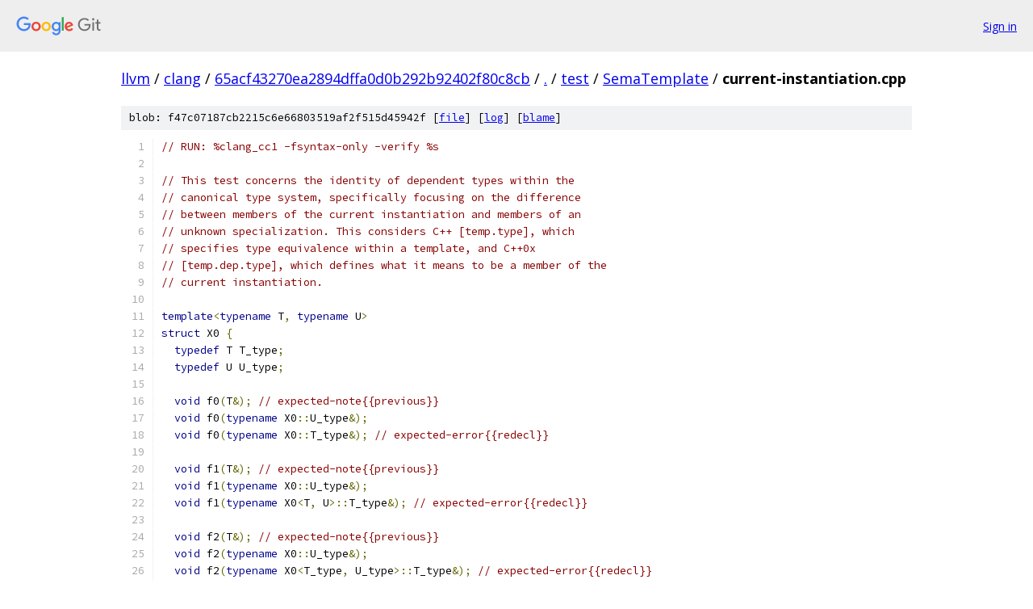

--- FILE ---
content_type: text/html; charset=utf-8
request_url: https://llvm.googlesource.com/clang/+/65acf43270ea2894dffa0d0b292b92402f80c8cb/test/SemaTemplate/current-instantiation.cpp
body_size: 5077
content:
<!DOCTYPE html><html lang="en"><head><meta charset="utf-8"><meta name="viewport" content="width=device-width, initial-scale=1"><title>test/SemaTemplate/current-instantiation.cpp - clang - Git at Google</title><link rel="stylesheet" type="text/css" href="/+static/base.css"><link rel="stylesheet" type="text/css" href="/+static/prettify/prettify.css"><!-- default customHeadTagPart --></head><body class="Site"><header class="Site-header"><div class="Header"><a class="Header-image" href="/"><img src="//www.gstatic.com/images/branding/lockups/2x/lockup_git_color_108x24dp.png" width="108" height="24" alt="Google Git"></a><div class="Header-menu"> <a class="Header-menuItem" href="https://accounts.google.com/AccountChooser?faa=1&amp;continue=https://llvm.googlesource.com/login/clang/%2B/65acf43270ea2894dffa0d0b292b92402f80c8cb/test/SemaTemplate/current-instantiation.cpp">Sign in</a> </div></div></header><div class="Site-content"><div class="Container "><div class="Breadcrumbs"><a class="Breadcrumbs-crumb" href="/?format=HTML">llvm</a> / <a class="Breadcrumbs-crumb" href="/clang/">clang</a> / <a class="Breadcrumbs-crumb" href="/clang/+/65acf43270ea2894dffa0d0b292b92402f80c8cb">65acf43270ea2894dffa0d0b292b92402f80c8cb</a> / <a class="Breadcrumbs-crumb" href="/clang/+/65acf43270ea2894dffa0d0b292b92402f80c8cb/">.</a> / <a class="Breadcrumbs-crumb" href="/clang/+/65acf43270ea2894dffa0d0b292b92402f80c8cb/test">test</a> / <a class="Breadcrumbs-crumb" href="/clang/+/65acf43270ea2894dffa0d0b292b92402f80c8cb/test/SemaTemplate">SemaTemplate</a> / <span class="Breadcrumbs-crumb">current-instantiation.cpp</span></div><div class="u-sha1 u-monospace BlobSha1">blob: f47c07187cb2215c6e66803519af2f515d45942f [<a href="/clang/+/65acf43270ea2894dffa0d0b292b92402f80c8cb/test/SemaTemplate/current-instantiation.cpp">file</a>] [<a href="/clang/+log/65acf43270ea2894dffa0d0b292b92402f80c8cb/test/SemaTemplate/current-instantiation.cpp">log</a>] [<a href="/clang/+blame/65acf43270ea2894dffa0d0b292b92402f80c8cb/test/SemaTemplate/current-instantiation.cpp">blame</a>]</div><table class="FileContents"><tr class="u-pre u-monospace FileContents-line"><td class="u-lineNum u-noSelect FileContents-lineNum" data-line-number="1"></td><td class="FileContents-lineContents" id="1"><span class="com">// RUN: %clang_cc1 -fsyntax-only -verify %s</span></td></tr><tr class="u-pre u-monospace FileContents-line"><td class="u-lineNum u-noSelect FileContents-lineNum" data-line-number="2"></td><td class="FileContents-lineContents" id="2"></td></tr><tr class="u-pre u-monospace FileContents-line"><td class="u-lineNum u-noSelect FileContents-lineNum" data-line-number="3"></td><td class="FileContents-lineContents" id="3"><span class="com">// This test concerns the identity of dependent types within the</span></td></tr><tr class="u-pre u-monospace FileContents-line"><td class="u-lineNum u-noSelect FileContents-lineNum" data-line-number="4"></td><td class="FileContents-lineContents" id="4"><span class="com">// canonical type system, specifically focusing on the difference</span></td></tr><tr class="u-pre u-monospace FileContents-line"><td class="u-lineNum u-noSelect FileContents-lineNum" data-line-number="5"></td><td class="FileContents-lineContents" id="5"><span class="com">// between members of the current instantiation and members of an</span></td></tr><tr class="u-pre u-monospace FileContents-line"><td class="u-lineNum u-noSelect FileContents-lineNum" data-line-number="6"></td><td class="FileContents-lineContents" id="6"><span class="com">// unknown specialization. This considers C++ [temp.type], which</span></td></tr><tr class="u-pre u-monospace FileContents-line"><td class="u-lineNum u-noSelect FileContents-lineNum" data-line-number="7"></td><td class="FileContents-lineContents" id="7"><span class="com">// specifies type equivalence within a template, and C++0x</span></td></tr><tr class="u-pre u-monospace FileContents-line"><td class="u-lineNum u-noSelect FileContents-lineNum" data-line-number="8"></td><td class="FileContents-lineContents" id="8"><span class="com">// [temp.dep.type], which defines what it means to be a member of the</span></td></tr><tr class="u-pre u-monospace FileContents-line"><td class="u-lineNum u-noSelect FileContents-lineNum" data-line-number="9"></td><td class="FileContents-lineContents" id="9"><span class="com">// current instantiation.</span></td></tr><tr class="u-pre u-monospace FileContents-line"><td class="u-lineNum u-noSelect FileContents-lineNum" data-line-number="10"></td><td class="FileContents-lineContents" id="10"></td></tr><tr class="u-pre u-monospace FileContents-line"><td class="u-lineNum u-noSelect FileContents-lineNum" data-line-number="11"></td><td class="FileContents-lineContents" id="11"><span class="kwd">template</span><span class="pun">&lt;</span><span class="kwd">typename</span><span class="pln"> T</span><span class="pun">,</span><span class="pln"> </span><span class="kwd">typename</span><span class="pln"> U</span><span class="pun">&gt;</span></td></tr><tr class="u-pre u-monospace FileContents-line"><td class="u-lineNum u-noSelect FileContents-lineNum" data-line-number="12"></td><td class="FileContents-lineContents" id="12"><span class="kwd">struct</span><span class="pln"> X0 </span><span class="pun">{</span></td></tr><tr class="u-pre u-monospace FileContents-line"><td class="u-lineNum u-noSelect FileContents-lineNum" data-line-number="13"></td><td class="FileContents-lineContents" id="13"><span class="pln">  </span><span class="kwd">typedef</span><span class="pln"> T T_type</span><span class="pun">;</span></td></tr><tr class="u-pre u-monospace FileContents-line"><td class="u-lineNum u-noSelect FileContents-lineNum" data-line-number="14"></td><td class="FileContents-lineContents" id="14"><span class="pln">  </span><span class="kwd">typedef</span><span class="pln"> U U_type</span><span class="pun">;</span></td></tr><tr class="u-pre u-monospace FileContents-line"><td class="u-lineNum u-noSelect FileContents-lineNum" data-line-number="15"></td><td class="FileContents-lineContents" id="15"></td></tr><tr class="u-pre u-monospace FileContents-line"><td class="u-lineNum u-noSelect FileContents-lineNum" data-line-number="16"></td><td class="FileContents-lineContents" id="16"><span class="pln">  </span><span class="kwd">void</span><span class="pln"> f0</span><span class="pun">(</span><span class="pln">T</span><span class="pun">&amp;);</span><span class="pln"> </span><span class="com">// expected-note{{previous}}</span></td></tr><tr class="u-pre u-monospace FileContents-line"><td class="u-lineNum u-noSelect FileContents-lineNum" data-line-number="17"></td><td class="FileContents-lineContents" id="17"><span class="pln">  </span><span class="kwd">void</span><span class="pln"> f0</span><span class="pun">(</span><span class="kwd">typename</span><span class="pln"> X0</span><span class="pun">::</span><span class="pln">U_type</span><span class="pun">&amp;);</span></td></tr><tr class="u-pre u-monospace FileContents-line"><td class="u-lineNum u-noSelect FileContents-lineNum" data-line-number="18"></td><td class="FileContents-lineContents" id="18"><span class="pln">  </span><span class="kwd">void</span><span class="pln"> f0</span><span class="pun">(</span><span class="kwd">typename</span><span class="pln"> X0</span><span class="pun">::</span><span class="pln">T_type</span><span class="pun">&amp;);</span><span class="pln"> </span><span class="com">// expected-error{{redecl}}</span></td></tr><tr class="u-pre u-monospace FileContents-line"><td class="u-lineNum u-noSelect FileContents-lineNum" data-line-number="19"></td><td class="FileContents-lineContents" id="19"></td></tr><tr class="u-pre u-monospace FileContents-line"><td class="u-lineNum u-noSelect FileContents-lineNum" data-line-number="20"></td><td class="FileContents-lineContents" id="20"><span class="pln">  </span><span class="kwd">void</span><span class="pln"> f1</span><span class="pun">(</span><span class="pln">T</span><span class="pun">&amp;);</span><span class="pln"> </span><span class="com">// expected-note{{previous}}</span></td></tr><tr class="u-pre u-monospace FileContents-line"><td class="u-lineNum u-noSelect FileContents-lineNum" data-line-number="21"></td><td class="FileContents-lineContents" id="21"><span class="pln">  </span><span class="kwd">void</span><span class="pln"> f1</span><span class="pun">(</span><span class="kwd">typename</span><span class="pln"> X0</span><span class="pun">::</span><span class="pln">U_type</span><span class="pun">&amp;);</span></td></tr><tr class="u-pre u-monospace FileContents-line"><td class="u-lineNum u-noSelect FileContents-lineNum" data-line-number="22"></td><td class="FileContents-lineContents" id="22"><span class="pln">  </span><span class="kwd">void</span><span class="pln"> f1</span><span class="pun">(</span><span class="kwd">typename</span><span class="pln"> X0</span><span class="pun">&lt;</span><span class="pln">T</span><span class="pun">,</span><span class="pln"> U</span><span class="pun">&gt;::</span><span class="pln">T_type</span><span class="pun">&amp;);</span><span class="pln"> </span><span class="com">// expected-error{{redecl}}</span></td></tr><tr class="u-pre u-monospace FileContents-line"><td class="u-lineNum u-noSelect FileContents-lineNum" data-line-number="23"></td><td class="FileContents-lineContents" id="23"></td></tr><tr class="u-pre u-monospace FileContents-line"><td class="u-lineNum u-noSelect FileContents-lineNum" data-line-number="24"></td><td class="FileContents-lineContents" id="24"><span class="pln">  </span><span class="kwd">void</span><span class="pln"> f2</span><span class="pun">(</span><span class="pln">T</span><span class="pun">&amp;);</span><span class="pln"> </span><span class="com">// expected-note{{previous}}</span></td></tr><tr class="u-pre u-monospace FileContents-line"><td class="u-lineNum u-noSelect FileContents-lineNum" data-line-number="25"></td><td class="FileContents-lineContents" id="25"><span class="pln">  </span><span class="kwd">void</span><span class="pln"> f2</span><span class="pun">(</span><span class="kwd">typename</span><span class="pln"> X0</span><span class="pun">::</span><span class="pln">U_type</span><span class="pun">&amp;);</span></td></tr><tr class="u-pre u-monospace FileContents-line"><td class="u-lineNum u-noSelect FileContents-lineNum" data-line-number="26"></td><td class="FileContents-lineContents" id="26"><span class="pln">  </span><span class="kwd">void</span><span class="pln"> f2</span><span class="pun">(</span><span class="kwd">typename</span><span class="pln"> X0</span><span class="pun">&lt;</span><span class="pln">T_type</span><span class="pun">,</span><span class="pln"> U_type</span><span class="pun">&gt;::</span><span class="pln">T_type</span><span class="pun">&amp;);</span><span class="pln"> </span><span class="com">// expected-error{{redecl}}</span></td></tr><tr class="u-pre u-monospace FileContents-line"><td class="u-lineNum u-noSelect FileContents-lineNum" data-line-number="27"></td><td class="FileContents-lineContents" id="27"></td></tr><tr class="u-pre u-monospace FileContents-line"><td class="u-lineNum u-noSelect FileContents-lineNum" data-line-number="28"></td><td class="FileContents-lineContents" id="28"><span class="pln">  </span><span class="kwd">void</span><span class="pln"> f3</span><span class="pun">(</span><span class="pln">T</span><span class="pun">&amp;);</span><span class="pln"> </span><span class="com">// expected-note{{previous}}</span></td></tr><tr class="u-pre u-monospace FileContents-line"><td class="u-lineNum u-noSelect FileContents-lineNum" data-line-number="29"></td><td class="FileContents-lineContents" id="29"><span class="pln">  </span><span class="kwd">void</span><span class="pln"> f3</span><span class="pun">(</span><span class="kwd">typename</span><span class="pln"> X0</span><span class="pun">::</span><span class="pln">U_type</span><span class="pun">&amp;);</span></td></tr><tr class="u-pre u-monospace FileContents-line"><td class="u-lineNum u-noSelect FileContents-lineNum" data-line-number="30"></td><td class="FileContents-lineContents" id="30"><span class="pln">  </span><span class="kwd">void</span><span class="pln"> f3</span><span class="pun">(</span><span class="kwd">typename</span><span class="pln"> </span><span class="pun">::</span><span class="pln">X0</span><span class="pun">&lt;</span><span class="pln">T_type</span><span class="pun">,</span><span class="pln"> U_type</span><span class="pun">&gt;::</span><span class="pln">T_type</span><span class="pun">&amp;);</span><span class="pln"> </span><span class="com">// expected-error{{redecl}}</span></td></tr><tr class="u-pre u-monospace FileContents-line"><td class="u-lineNum u-noSelect FileContents-lineNum" data-line-number="31"></td><td class="FileContents-lineContents" id="31"></td></tr><tr class="u-pre u-monospace FileContents-line"><td class="u-lineNum u-noSelect FileContents-lineNum" data-line-number="32"></td><td class="FileContents-lineContents" id="32"><span class="pln">  </span><span class="kwd">struct</span><span class="pln"> X1 </span><span class="pun">{</span></td></tr><tr class="u-pre u-monospace FileContents-line"><td class="u-lineNum u-noSelect FileContents-lineNum" data-line-number="33"></td><td class="FileContents-lineContents" id="33"><span class="pln">    </span><span class="kwd">typedef</span><span class="pln"> T my_T_type</span><span class="pun">;</span></td></tr><tr class="u-pre u-monospace FileContents-line"><td class="u-lineNum u-noSelect FileContents-lineNum" data-line-number="34"></td><td class="FileContents-lineContents" id="34"></td></tr><tr class="u-pre u-monospace FileContents-line"><td class="u-lineNum u-noSelect FileContents-lineNum" data-line-number="35"></td><td class="FileContents-lineContents" id="35"><span class="pln">    </span><span class="kwd">void</span><span class="pln"> g0</span><span class="pun">(</span><span class="pln">T</span><span class="pun">&amp;);</span><span class="pln"> </span><span class="com">// expected-note{{previous}}</span></td></tr><tr class="u-pre u-monospace FileContents-line"><td class="u-lineNum u-noSelect FileContents-lineNum" data-line-number="36"></td><td class="FileContents-lineContents" id="36"><span class="pln">    </span><span class="kwd">void</span><span class="pln"> g0</span><span class="pun">(</span><span class="kwd">typename</span><span class="pln"> X0</span><span class="pun">::</span><span class="pln">U_type</span><span class="pun">&amp;);</span></td></tr><tr class="u-pre u-monospace FileContents-line"><td class="u-lineNum u-noSelect FileContents-lineNum" data-line-number="37"></td><td class="FileContents-lineContents" id="37"><span class="pln">    </span><span class="kwd">void</span><span class="pln"> g0</span><span class="pun">(</span><span class="kwd">typename</span><span class="pln"> X0</span><span class="pun">::</span><span class="pln">T_type</span><span class="pun">&amp;);</span><span class="pln"> </span><span class="com">// expected-error{{redecl}}</span></td></tr><tr class="u-pre u-monospace FileContents-line"><td class="u-lineNum u-noSelect FileContents-lineNum" data-line-number="38"></td><td class="FileContents-lineContents" id="38"></td></tr><tr class="u-pre u-monospace FileContents-line"><td class="u-lineNum u-noSelect FileContents-lineNum" data-line-number="39"></td><td class="FileContents-lineContents" id="39"><span class="pln">    </span><span class="kwd">void</span><span class="pln"> g1</span><span class="pun">(</span><span class="pln">T</span><span class="pun">&amp;);</span><span class="pln"> </span><span class="com">// expected-note{{previous}}</span></td></tr><tr class="u-pre u-monospace FileContents-line"><td class="u-lineNum u-noSelect FileContents-lineNum" data-line-number="40"></td><td class="FileContents-lineContents" id="40"><span class="pln">    </span><span class="kwd">void</span><span class="pln"> g1</span><span class="pun">(</span><span class="kwd">typename</span><span class="pln"> X0</span><span class="pun">::</span><span class="pln">U_type</span><span class="pun">&amp;);</span></td></tr><tr class="u-pre u-monospace FileContents-line"><td class="u-lineNum u-noSelect FileContents-lineNum" data-line-number="41"></td><td class="FileContents-lineContents" id="41"><span class="pln">    </span><span class="kwd">void</span><span class="pln"> g1</span><span class="pun">(</span><span class="kwd">typename</span><span class="pln"> X0</span><span class="pun">&lt;</span><span class="pln">T</span><span class="pun">,</span><span class="pln"> U</span><span class="pun">&gt;::</span><span class="pln">T_type</span><span class="pun">&amp;);</span><span class="pln"> </span><span class="com">// expected-error{{redecl}}</span></td></tr><tr class="u-pre u-monospace FileContents-line"><td class="u-lineNum u-noSelect FileContents-lineNum" data-line-number="42"></td><td class="FileContents-lineContents" id="42"><span class="pln">    </span></td></tr><tr class="u-pre u-monospace FileContents-line"><td class="u-lineNum u-noSelect FileContents-lineNum" data-line-number="43"></td><td class="FileContents-lineContents" id="43"><span class="pln">    </span><span class="kwd">void</span><span class="pln"> g2</span><span class="pun">(</span><span class="pln">T</span><span class="pun">&amp;);</span><span class="pln"> </span><span class="com">// expected-note{{previous}}</span></td></tr><tr class="u-pre u-monospace FileContents-line"><td class="u-lineNum u-noSelect FileContents-lineNum" data-line-number="44"></td><td class="FileContents-lineContents" id="44"><span class="pln">    </span><span class="kwd">void</span><span class="pln"> g2</span><span class="pun">(</span><span class="kwd">typename</span><span class="pln"> X0</span><span class="pun">::</span><span class="pln">U_type</span><span class="pun">&amp;);</span></td></tr><tr class="u-pre u-monospace FileContents-line"><td class="u-lineNum u-noSelect FileContents-lineNum" data-line-number="45"></td><td class="FileContents-lineContents" id="45"><span class="pln">    </span><span class="kwd">void</span><span class="pln"> g2</span><span class="pun">(</span><span class="kwd">typename</span><span class="pln"> X0</span><span class="pun">&lt;</span><span class="pln">T_type</span><span class="pun">,</span><span class="pln"> U_type</span><span class="pun">&gt;::</span><span class="pln">T_type</span><span class="pun">&amp;);</span><span class="pln"> </span><span class="com">// expected-error{{redecl}}</span></td></tr><tr class="u-pre u-monospace FileContents-line"><td class="u-lineNum u-noSelect FileContents-lineNum" data-line-number="46"></td><td class="FileContents-lineContents" id="46"><span class="pln">    </span></td></tr><tr class="u-pre u-monospace FileContents-line"><td class="u-lineNum u-noSelect FileContents-lineNum" data-line-number="47"></td><td class="FileContents-lineContents" id="47"><span class="pln">    </span><span class="kwd">void</span><span class="pln"> g3</span><span class="pun">(</span><span class="pln">T</span><span class="pun">&amp;);</span><span class="pln"> </span><span class="com">// expected-note{{previous}}</span></td></tr><tr class="u-pre u-monospace FileContents-line"><td class="u-lineNum u-noSelect FileContents-lineNum" data-line-number="48"></td><td class="FileContents-lineContents" id="48"><span class="pln">    </span><span class="kwd">void</span><span class="pln"> g3</span><span class="pun">(</span><span class="kwd">typename</span><span class="pln"> X0</span><span class="pun">::</span><span class="pln">U_type</span><span class="pun">&amp;);</span></td></tr><tr class="u-pre u-monospace FileContents-line"><td class="u-lineNum u-noSelect FileContents-lineNum" data-line-number="49"></td><td class="FileContents-lineContents" id="49"><span class="pln">    </span><span class="kwd">void</span><span class="pln"> g3</span><span class="pun">(</span><span class="kwd">typename</span><span class="pln"> </span><span class="pun">::</span><span class="pln">X0</span><span class="pun">&lt;</span><span class="pln">T_type</span><span class="pun">,</span><span class="pln"> U_type</span><span class="pun">&gt;::</span><span class="pln">T_type</span><span class="pun">&amp;);</span><span class="pln"> </span><span class="com">// expected-error{{redecl}}</span></td></tr><tr class="u-pre u-monospace FileContents-line"><td class="u-lineNum u-noSelect FileContents-lineNum" data-line-number="50"></td><td class="FileContents-lineContents" id="50"></td></tr><tr class="u-pre u-monospace FileContents-line"><td class="u-lineNum u-noSelect FileContents-lineNum" data-line-number="51"></td><td class="FileContents-lineContents" id="51"><span class="pln">    </span><span class="kwd">void</span><span class="pln"> g4</span><span class="pun">(</span><span class="pln">T</span><span class="pun">&amp;);</span><span class="pln"> </span><span class="com">// expected-note{{previous}}</span></td></tr><tr class="u-pre u-monospace FileContents-line"><td class="u-lineNum u-noSelect FileContents-lineNum" data-line-number="52"></td><td class="FileContents-lineContents" id="52"><span class="pln">    </span><span class="kwd">void</span><span class="pln"> g4</span><span class="pun">(</span><span class="kwd">typename</span><span class="pln"> X0</span><span class="pun">::</span><span class="pln">U_type</span><span class="pun">&amp;);</span></td></tr><tr class="u-pre u-monospace FileContents-line"><td class="u-lineNum u-noSelect FileContents-lineNum" data-line-number="53"></td><td class="FileContents-lineContents" id="53"><span class="pln">    </span><span class="kwd">void</span><span class="pln"> g4</span><span class="pun">(</span><span class="kwd">typename</span><span class="pln"> X1</span><span class="pun">::</span><span class="pln">my_T_type</span><span class="pun">&amp;);</span><span class="pln"> </span><span class="com">// expected-error{{redecl}}</span></td></tr><tr class="u-pre u-monospace FileContents-line"><td class="u-lineNum u-noSelect FileContents-lineNum" data-line-number="54"></td><td class="FileContents-lineContents" id="54"></td></tr><tr class="u-pre u-monospace FileContents-line"><td class="u-lineNum u-noSelect FileContents-lineNum" data-line-number="55"></td><td class="FileContents-lineContents" id="55"><span class="pln">    </span><span class="kwd">void</span><span class="pln"> g5</span><span class="pun">(</span><span class="pln">T</span><span class="pun">&amp;);</span><span class="pln"> </span><span class="com">// expected-note{{previous}}</span></td></tr><tr class="u-pre u-monospace FileContents-line"><td class="u-lineNum u-noSelect FileContents-lineNum" data-line-number="56"></td><td class="FileContents-lineContents" id="56"><span class="pln">    </span><span class="kwd">void</span><span class="pln"> g5</span><span class="pun">(</span><span class="kwd">typename</span><span class="pln"> X0</span><span class="pun">::</span><span class="pln">U_type</span><span class="pun">&amp;);</span></td></tr><tr class="u-pre u-monospace FileContents-line"><td class="u-lineNum u-noSelect FileContents-lineNum" data-line-number="57"></td><td class="FileContents-lineContents" id="57"><span class="pln">    </span><span class="kwd">void</span><span class="pln"> g5</span><span class="pun">(</span><span class="kwd">typename</span><span class="pln"> X0</span><span class="pun">::</span><span class="pln">X1</span><span class="pun">::</span><span class="pln">my_T_type</span><span class="pun">&amp;);</span><span class="pln"> </span><span class="com">// expected-error{{redecl}}</span></td></tr><tr class="u-pre u-monospace FileContents-line"><td class="u-lineNum u-noSelect FileContents-lineNum" data-line-number="58"></td><td class="FileContents-lineContents" id="58"></td></tr><tr class="u-pre u-monospace FileContents-line"><td class="u-lineNum u-noSelect FileContents-lineNum" data-line-number="59"></td><td class="FileContents-lineContents" id="59"><span class="pln">    </span><span class="kwd">void</span><span class="pln"> g6</span><span class="pun">(</span><span class="pln">T</span><span class="pun">&amp;);</span><span class="pln"> </span><span class="com">// expected-note{{previous}}</span></td></tr><tr class="u-pre u-monospace FileContents-line"><td class="u-lineNum u-noSelect FileContents-lineNum" data-line-number="60"></td><td class="FileContents-lineContents" id="60"><span class="pln">    </span><span class="kwd">void</span><span class="pln"> g6</span><span class="pun">(</span><span class="kwd">typename</span><span class="pln"> X0</span><span class="pun">::</span><span class="pln">U_type</span><span class="pun">&amp;);</span></td></tr><tr class="u-pre u-monospace FileContents-line"><td class="u-lineNum u-noSelect FileContents-lineNum" data-line-number="61"></td><td class="FileContents-lineContents" id="61"><span class="pln">    </span><span class="kwd">void</span><span class="pln"> g6</span><span class="pun">(</span><span class="kwd">typename</span><span class="pln"> X0</span><span class="pun">&lt;</span><span class="pln">T</span><span class="pun">,</span><span class="pln"> U</span><span class="pun">&gt;::</span><span class="pln">X1</span><span class="pun">::</span><span class="pln">my_T_type</span><span class="pun">&amp;);</span><span class="pln"> </span><span class="com">// expected-error{{redecl}}</span></td></tr><tr class="u-pre u-monospace FileContents-line"><td class="u-lineNum u-noSelect FileContents-lineNum" data-line-number="62"></td><td class="FileContents-lineContents" id="62"></td></tr><tr class="u-pre u-monospace FileContents-line"><td class="u-lineNum u-noSelect FileContents-lineNum" data-line-number="63"></td><td class="FileContents-lineContents" id="63"><span class="pln">    </span><span class="kwd">void</span><span class="pln"> g7</span><span class="pun">(</span><span class="pln">T</span><span class="pun">&amp;);</span><span class="pln"> </span><span class="com">// expected-note{{previous}}</span></td></tr><tr class="u-pre u-monospace FileContents-line"><td class="u-lineNum u-noSelect FileContents-lineNum" data-line-number="64"></td><td class="FileContents-lineContents" id="64"><span class="pln">    </span><span class="kwd">void</span><span class="pln"> g7</span><span class="pun">(</span><span class="kwd">typename</span><span class="pln"> X0</span><span class="pun">::</span><span class="pln">U_type</span><span class="pun">&amp;);</span></td></tr><tr class="u-pre u-monospace FileContents-line"><td class="u-lineNum u-noSelect FileContents-lineNum" data-line-number="65"></td><td class="FileContents-lineContents" id="65"><span class="pln">    </span><span class="kwd">void</span><span class="pln"> g7</span><span class="pun">(</span><span class="kwd">typename</span><span class="pln"> </span><span class="pun">::</span><span class="pln">X0</span><span class="pun">&lt;</span><span class="kwd">typename</span><span class="pln"> X1</span><span class="pun">::</span><span class="pln">my_T_type</span><span class="pun">,</span><span class="pln"> U_type</span><span class="pun">&gt;::</span><span class="pln">X1</span><span class="pun">::</span><span class="pln">my_T_type</span><span class="pun">&amp;);</span><span class="pln"> </span><span class="com">// expected-error{{redecl}}</span></td></tr><tr class="u-pre u-monospace FileContents-line"><td class="u-lineNum u-noSelect FileContents-lineNum" data-line-number="66"></td><td class="FileContents-lineContents" id="66"></td></tr><tr class="u-pre u-monospace FileContents-line"><td class="u-lineNum u-noSelect FileContents-lineNum" data-line-number="67"></td><td class="FileContents-lineContents" id="67"><span class="pln">    </span><span class="kwd">void</span><span class="pln"> g8</span><span class="pun">(</span><span class="pln">T</span><span class="pun">&amp;);</span><span class="pln"> </span><span class="com">// expected-note{{previous}}</span></td></tr><tr class="u-pre u-monospace FileContents-line"><td class="u-lineNum u-noSelect FileContents-lineNum" data-line-number="68"></td><td class="FileContents-lineContents" id="68"><span class="pln">    </span><span class="kwd">void</span><span class="pln"> g8</span><span class="pun">(</span><span class="kwd">typename</span><span class="pln"> X0</span><span class="pun">&lt;</span><span class="pln">U</span><span class="pun">,</span><span class="pln"> T_type</span><span class="pun">&gt;::</span><span class="pln">T_type</span><span class="pun">&amp;);</span></td></tr><tr class="u-pre u-monospace FileContents-line"><td class="u-lineNum u-noSelect FileContents-lineNum" data-line-number="69"></td><td class="FileContents-lineContents" id="69"><span class="pln">    </span><span class="kwd">void</span><span class="pln"> g8</span><span class="pun">(</span><span class="kwd">typename</span><span class="pln"> </span><span class="pun">::</span><span class="pln">X0</span><span class="pun">&lt;</span><span class="kwd">typename</span><span class="pln"> X0</span><span class="pun">&lt;</span><span class="pln">T_type</span><span class="pun">,</span><span class="pln"> U</span><span class="pun">&gt;::</span><span class="pln">X1</span><span class="pun">::</span><span class="pln">my_T_type</span><span class="pun">,</span><span class="pln"> U_type</span><span class="pun">&gt;::</span><span class="pln">X1</span><span class="pun">::</span><span class="pln">my_T_type</span><span class="pun">&amp;);</span><span class="pln"> </span><span class="com">// expected-error{{redecl}}</span></td></tr><tr class="u-pre u-monospace FileContents-line"><td class="u-lineNum u-noSelect FileContents-lineNum" data-line-number="70"></td><td class="FileContents-lineContents" id="70"><span class="pln">  </span><span class="pun">};</span></td></tr><tr class="u-pre u-monospace FileContents-line"><td class="u-lineNum u-noSelect FileContents-lineNum" data-line-number="71"></td><td class="FileContents-lineContents" id="71"><span class="pun">};</span></td></tr><tr class="u-pre u-monospace FileContents-line"><td class="u-lineNum u-noSelect FileContents-lineNum" data-line-number="72"></td><td class="FileContents-lineContents" id="72"></td></tr><tr class="u-pre u-monospace FileContents-line"><td class="u-lineNum u-noSelect FileContents-lineNum" data-line-number="73"></td><td class="FileContents-lineContents" id="73"></td></tr><tr class="u-pre u-monospace FileContents-line"><td class="u-lineNum u-noSelect FileContents-lineNum" data-line-number="74"></td><td class="FileContents-lineContents" id="74"><span class="kwd">template</span><span class="pun">&lt;</span><span class="kwd">typename</span><span class="pln"> T</span><span class="pun">,</span><span class="pln"> </span><span class="kwd">typename</span><span class="pln"> U</span><span class="pun">&gt;</span></td></tr><tr class="u-pre u-monospace FileContents-line"><td class="u-lineNum u-noSelect FileContents-lineNum" data-line-number="75"></td><td class="FileContents-lineContents" id="75"><span class="kwd">struct</span><span class="pln"> X0</span><span class="pun">&lt;</span><span class="pln">T</span><span class="pun">*,</span><span class="pln"> U</span><span class="pun">*&gt;</span><span class="pln"> </span><span class="pun">{</span></td></tr><tr class="u-pre u-monospace FileContents-line"><td class="u-lineNum u-noSelect FileContents-lineNum" data-line-number="76"></td><td class="FileContents-lineContents" id="76"><span class="pln">  </span><span class="kwd">typedef</span><span class="pln"> T T_type</span><span class="pun">;</span></td></tr><tr class="u-pre u-monospace FileContents-line"><td class="u-lineNum u-noSelect FileContents-lineNum" data-line-number="77"></td><td class="FileContents-lineContents" id="77"><span class="pln">  </span><span class="kwd">typedef</span><span class="pln"> U U_type</span><span class="pun">;</span></td></tr><tr class="u-pre u-monospace FileContents-line"><td class="u-lineNum u-noSelect FileContents-lineNum" data-line-number="78"></td><td class="FileContents-lineContents" id="78"><span class="pln">  </span><span class="kwd">typedef</span><span class="pln"> T</span><span class="pun">*</span><span class="pln"> </span><span class="typ">Tptr</span><span class="pun">;</span></td></tr><tr class="u-pre u-monospace FileContents-line"><td class="u-lineNum u-noSelect FileContents-lineNum" data-line-number="79"></td><td class="FileContents-lineContents" id="79"><span class="pln">  </span><span class="kwd">typedef</span><span class="pln"> U</span><span class="pun">*</span><span class="pln"> </span><span class="typ">Uptr</span><span class="pun">;</span></td></tr><tr class="u-pre u-monospace FileContents-line"><td class="u-lineNum u-noSelect FileContents-lineNum" data-line-number="80"></td><td class="FileContents-lineContents" id="80"><span class="pln">  </span></td></tr><tr class="u-pre u-monospace FileContents-line"><td class="u-lineNum u-noSelect FileContents-lineNum" data-line-number="81"></td><td class="FileContents-lineContents" id="81"><span class="pln">  </span><span class="kwd">void</span><span class="pln"> f0</span><span class="pun">(</span><span class="pln">T</span><span class="pun">&amp;);</span><span class="pln"> </span><span class="com">// expected-note{{previous}}</span></td></tr><tr class="u-pre u-monospace FileContents-line"><td class="u-lineNum u-noSelect FileContents-lineNum" data-line-number="82"></td><td class="FileContents-lineContents" id="82"><span class="pln">  </span><span class="kwd">void</span><span class="pln"> f0</span><span class="pun">(</span><span class="kwd">typename</span><span class="pln"> X0</span><span class="pun">::</span><span class="pln">U_type</span><span class="pun">&amp;);</span></td></tr><tr class="u-pre u-monospace FileContents-line"><td class="u-lineNum u-noSelect FileContents-lineNum" data-line-number="83"></td><td class="FileContents-lineContents" id="83"><span class="pln">  </span><span class="kwd">void</span><span class="pln"> f0</span><span class="pun">(</span><span class="kwd">typename</span><span class="pln"> X0</span><span class="pun">::</span><span class="pln">T_type</span><span class="pun">&amp;);</span><span class="pln"> </span><span class="com">// expected-error{{redecl}}</span></td></tr><tr class="u-pre u-monospace FileContents-line"><td class="u-lineNum u-noSelect FileContents-lineNum" data-line-number="84"></td><td class="FileContents-lineContents" id="84"><span class="pln">  </span></td></tr><tr class="u-pre u-monospace FileContents-line"><td class="u-lineNum u-noSelect FileContents-lineNum" data-line-number="85"></td><td class="FileContents-lineContents" id="85"><span class="pln">  </span><span class="kwd">void</span><span class="pln"> f1</span><span class="pun">(</span><span class="pln">T</span><span class="pun">&amp;);</span><span class="pln"> </span><span class="com">// expected-note{{previous}}</span></td></tr><tr class="u-pre u-monospace FileContents-line"><td class="u-lineNum u-noSelect FileContents-lineNum" data-line-number="86"></td><td class="FileContents-lineContents" id="86"><span class="pln">  </span><span class="kwd">void</span><span class="pln"> f1</span><span class="pun">(</span><span class="kwd">typename</span><span class="pln"> X0</span><span class="pun">::</span><span class="pln">U_type</span><span class="pun">&amp;);</span></td></tr><tr class="u-pre u-monospace FileContents-line"><td class="u-lineNum u-noSelect FileContents-lineNum" data-line-number="87"></td><td class="FileContents-lineContents" id="87"><span class="pln">  </span><span class="kwd">void</span><span class="pln"> f1</span><span class="pun">(</span><span class="kwd">typename</span><span class="pln"> X0</span><span class="pun">&lt;</span><span class="pln">T</span><span class="pun">*,</span><span class="pln"> U</span><span class="pun">*&gt;::</span><span class="pln">T_type</span><span class="pun">&amp;);</span><span class="pln"> </span><span class="com">// expected-error{{redecl}}</span></td></tr><tr class="u-pre u-monospace FileContents-line"><td class="u-lineNum u-noSelect FileContents-lineNum" data-line-number="88"></td><td class="FileContents-lineContents" id="88"><span class="pln">  </span></td></tr><tr class="u-pre u-monospace FileContents-line"><td class="u-lineNum u-noSelect FileContents-lineNum" data-line-number="89"></td><td class="FileContents-lineContents" id="89"><span class="pln">  </span><span class="kwd">void</span><span class="pln"> f2</span><span class="pun">(</span><span class="pln">T</span><span class="pun">&amp;);</span><span class="pln"> </span><span class="com">// expected-note{{previous}}</span></td></tr><tr class="u-pre u-monospace FileContents-line"><td class="u-lineNum u-noSelect FileContents-lineNum" data-line-number="90"></td><td class="FileContents-lineContents" id="90"><span class="pln">  </span><span class="kwd">void</span><span class="pln"> f2</span><span class="pun">(</span><span class="kwd">typename</span><span class="pln"> X0</span><span class="pun">::</span><span class="pln">U_type</span><span class="pun">&amp;);</span></td></tr><tr class="u-pre u-monospace FileContents-line"><td class="u-lineNum u-noSelect FileContents-lineNum" data-line-number="91"></td><td class="FileContents-lineContents" id="91"><span class="pln">  </span><span class="kwd">void</span><span class="pln"> f2</span><span class="pun">(</span><span class="kwd">typename</span><span class="pln"> X0</span><span class="pun">&lt;</span><span class="pln">T_type</span><span class="pun">*,</span><span class="pln"> U_type</span><span class="pun">*&gt;::</span><span class="pln">T_type</span><span class="pun">&amp;);</span><span class="pln"> </span><span class="com">// expected-error{{redecl}}</span></td></tr><tr class="u-pre u-monospace FileContents-line"><td class="u-lineNum u-noSelect FileContents-lineNum" data-line-number="92"></td><td class="FileContents-lineContents" id="92"><span class="pln">  </span></td></tr><tr class="u-pre u-monospace FileContents-line"><td class="u-lineNum u-noSelect FileContents-lineNum" data-line-number="93"></td><td class="FileContents-lineContents" id="93"><span class="pln">  </span><span class="kwd">void</span><span class="pln"> f3</span><span class="pun">(</span><span class="pln">T</span><span class="pun">&amp;);</span><span class="pln"> </span><span class="com">// expected-note{{previous}}</span></td></tr><tr class="u-pre u-monospace FileContents-line"><td class="u-lineNum u-noSelect FileContents-lineNum" data-line-number="94"></td><td class="FileContents-lineContents" id="94"><span class="pln">  </span><span class="kwd">void</span><span class="pln"> f3</span><span class="pun">(</span><span class="kwd">typename</span><span class="pln"> X0</span><span class="pun">::</span><span class="pln">U_type</span><span class="pun">&amp;);</span></td></tr><tr class="u-pre u-monospace FileContents-line"><td class="u-lineNum u-noSelect FileContents-lineNum" data-line-number="95"></td><td class="FileContents-lineContents" id="95"><span class="pln">  </span><span class="kwd">void</span><span class="pln"> f3</span><span class="pun">(</span><span class="kwd">typename</span><span class="pln"> </span><span class="pun">::</span><span class="pln">X0</span><span class="pun">&lt;</span><span class="pln">T_type</span><span class="pun">*,</span><span class="pln"> U_type</span><span class="pun">*&gt;::</span><span class="pln">T_type</span><span class="pun">&amp;);</span><span class="pln"> </span><span class="com">// expected-error{{redecl}}</span></td></tr><tr class="u-pre u-monospace FileContents-line"><td class="u-lineNum u-noSelect FileContents-lineNum" data-line-number="96"></td><td class="FileContents-lineContents" id="96"></td></tr><tr class="u-pre u-monospace FileContents-line"><td class="u-lineNum u-noSelect FileContents-lineNum" data-line-number="97"></td><td class="FileContents-lineContents" id="97"><span class="pln">  </span><span class="kwd">void</span><span class="pln"> f4</span><span class="pun">(</span><span class="pln">T</span><span class="pun">&amp;);</span><span class="pln"> </span><span class="com">// expected-note{{previous}}</span></td></tr><tr class="u-pre u-monospace FileContents-line"><td class="u-lineNum u-noSelect FileContents-lineNum" data-line-number="98"></td><td class="FileContents-lineContents" id="98"><span class="pln">  </span><span class="kwd">void</span><span class="pln"> f4</span><span class="pun">(</span><span class="kwd">typename</span><span class="pln"> X0</span><span class="pun">::</span><span class="pln">U_type</span><span class="pun">&amp;);</span></td></tr><tr class="u-pre u-monospace FileContents-line"><td class="u-lineNum u-noSelect FileContents-lineNum" data-line-number="99"></td><td class="FileContents-lineContents" id="99"><span class="pln">  </span><span class="kwd">void</span><span class="pln"> f4</span><span class="pun">(</span><span class="kwd">typename</span><span class="pln"> </span><span class="pun">::</span><span class="pln">X0</span><span class="pun">&lt;</span><span class="typ">Tptr</span><span class="pun">,</span><span class="pln"> </span><span class="typ">Uptr</span><span class="pun">&gt;::</span><span class="pln">T_type</span><span class="pun">&amp;);</span><span class="pln"> </span><span class="com">// expected-error{{redecl}}</span></td></tr><tr class="u-pre u-monospace FileContents-line"><td class="u-lineNum u-noSelect FileContents-lineNum" data-line-number="100"></td><td class="FileContents-lineContents" id="100"><span class="pln">  </span></td></tr><tr class="u-pre u-monospace FileContents-line"><td class="u-lineNum u-noSelect FileContents-lineNum" data-line-number="101"></td><td class="FileContents-lineContents" id="101"><span class="pln">  </span><span class="kwd">void</span><span class="pln"> f5</span><span class="pun">(</span><span class="pln">X0</span><span class="pun">*);</span><span class="pln"> </span><span class="com">// expected-note{{previous}}</span></td></tr><tr class="u-pre u-monospace FileContents-line"><td class="u-lineNum u-noSelect FileContents-lineNum" data-line-number="102"></td><td class="FileContents-lineContents" id="102"><span class="pln">  </span><span class="kwd">void</span><span class="pln"> f5</span><span class="pun">(::</span><span class="pln">X0</span><span class="pun">&lt;</span><span class="pln">T</span><span class="pun">,</span><span class="pln"> U</span><span class="pun">&gt;*);</span></td></tr><tr class="u-pre u-monospace FileContents-line"><td class="u-lineNum u-noSelect FileContents-lineNum" data-line-number="103"></td><td class="FileContents-lineContents" id="103"><span class="pln">  </span><span class="kwd">void</span><span class="pln"> f5</span><span class="pun">(::</span><span class="pln">X0</span><span class="pun">&lt;</span><span class="pln">T</span><span class="pun">*,</span><span class="pln"> U</span><span class="pun">*&gt;*);</span><span class="pln"> </span><span class="com">// expected-error{{redecl}}</span></td></tr><tr class="u-pre u-monospace FileContents-line"><td class="u-lineNum u-noSelect FileContents-lineNum" data-line-number="104"></td><td class="FileContents-lineContents" id="104"><span class="pln">  </span></td></tr><tr class="u-pre u-monospace FileContents-line"><td class="u-lineNum u-noSelect FileContents-lineNum" data-line-number="105"></td><td class="FileContents-lineContents" id="105"><span class="pln">  </span><span class="kwd">struct</span><span class="pln"> X2 </span><span class="pun">{</span></td></tr><tr class="u-pre u-monospace FileContents-line"><td class="u-lineNum u-noSelect FileContents-lineNum" data-line-number="106"></td><td class="FileContents-lineContents" id="106"><span class="pln">    </span><span class="kwd">typedef</span><span class="pln"> T my_T_type</span><span class="pun">;</span></td></tr><tr class="u-pre u-monospace FileContents-line"><td class="u-lineNum u-noSelect FileContents-lineNum" data-line-number="107"></td><td class="FileContents-lineContents" id="107"><span class="pln">    </span></td></tr><tr class="u-pre u-monospace FileContents-line"><td class="u-lineNum u-noSelect FileContents-lineNum" data-line-number="108"></td><td class="FileContents-lineContents" id="108"><span class="pln">    </span><span class="kwd">void</span><span class="pln"> g0</span><span class="pun">(</span><span class="pln">T</span><span class="pun">&amp;);</span><span class="pln"> </span><span class="com">// expected-note{{previous}}</span></td></tr><tr class="u-pre u-monospace FileContents-line"><td class="u-lineNum u-noSelect FileContents-lineNum" data-line-number="109"></td><td class="FileContents-lineContents" id="109"><span class="pln">    </span><span class="kwd">void</span><span class="pln"> g0</span><span class="pun">(</span><span class="kwd">typename</span><span class="pln"> X0</span><span class="pun">::</span><span class="pln">U_type</span><span class="pun">&amp;);</span></td></tr><tr class="u-pre u-monospace FileContents-line"><td class="u-lineNum u-noSelect FileContents-lineNum" data-line-number="110"></td><td class="FileContents-lineContents" id="110"><span class="pln">    </span><span class="kwd">void</span><span class="pln"> g0</span><span class="pun">(</span><span class="kwd">typename</span><span class="pln"> X0</span><span class="pun">::</span><span class="pln">T_type</span><span class="pun">&amp;);</span><span class="pln"> </span><span class="com">// expected-error{{redecl}}</span></td></tr><tr class="u-pre u-monospace FileContents-line"><td class="u-lineNum u-noSelect FileContents-lineNum" data-line-number="111"></td><td class="FileContents-lineContents" id="111"><span class="pln">    </span></td></tr><tr class="u-pre u-monospace FileContents-line"><td class="u-lineNum u-noSelect FileContents-lineNum" data-line-number="112"></td><td class="FileContents-lineContents" id="112"><span class="pln">    </span><span class="kwd">void</span><span class="pln"> g1</span><span class="pun">(</span><span class="pln">T</span><span class="pun">&amp;);</span><span class="pln"> </span><span class="com">// expected-note{{previous}}</span></td></tr><tr class="u-pre u-monospace FileContents-line"><td class="u-lineNum u-noSelect FileContents-lineNum" data-line-number="113"></td><td class="FileContents-lineContents" id="113"><span class="pln">    </span><span class="kwd">void</span><span class="pln"> g1</span><span class="pun">(</span><span class="kwd">typename</span><span class="pln"> X0</span><span class="pun">::</span><span class="pln">U_type</span><span class="pun">&amp;);</span></td></tr><tr class="u-pre u-monospace FileContents-line"><td class="u-lineNum u-noSelect FileContents-lineNum" data-line-number="114"></td><td class="FileContents-lineContents" id="114"><span class="pln">    </span><span class="kwd">void</span><span class="pln"> g1</span><span class="pun">(</span><span class="kwd">typename</span><span class="pln"> X0</span><span class="pun">&lt;</span><span class="pln">T</span><span class="pun">*,</span><span class="pln"> U</span><span class="pun">*&gt;::</span><span class="pln">T_type</span><span class="pun">&amp;);</span><span class="pln"> </span><span class="com">// expected-error{{redecl}}</span></td></tr><tr class="u-pre u-monospace FileContents-line"><td class="u-lineNum u-noSelect FileContents-lineNum" data-line-number="115"></td><td class="FileContents-lineContents" id="115"><span class="pln">    </span></td></tr><tr class="u-pre u-monospace FileContents-line"><td class="u-lineNum u-noSelect FileContents-lineNum" data-line-number="116"></td><td class="FileContents-lineContents" id="116"><span class="pln">    </span><span class="kwd">void</span><span class="pln"> g2</span><span class="pun">(</span><span class="pln">T</span><span class="pun">&amp;);</span><span class="pln"> </span><span class="com">// expected-note{{previous}}</span></td></tr><tr class="u-pre u-monospace FileContents-line"><td class="u-lineNum u-noSelect FileContents-lineNum" data-line-number="117"></td><td class="FileContents-lineContents" id="117"><span class="pln">    </span><span class="kwd">void</span><span class="pln"> g2</span><span class="pun">(</span><span class="kwd">typename</span><span class="pln"> X0</span><span class="pun">::</span><span class="pln">U_type</span><span class="pun">&amp;);</span></td></tr><tr class="u-pre u-monospace FileContents-line"><td class="u-lineNum u-noSelect FileContents-lineNum" data-line-number="118"></td><td class="FileContents-lineContents" id="118"><span class="pln">    </span><span class="kwd">void</span><span class="pln"> g2</span><span class="pun">(</span><span class="kwd">typename</span><span class="pln"> X0</span><span class="pun">&lt;</span><span class="pln">T_type</span><span class="pun">*,</span><span class="pln"> U_type</span><span class="pun">*&gt;::</span><span class="pln">T_type</span><span class="pun">&amp;);</span><span class="pln"> </span><span class="com">// expected-error{{redecl}}</span></td></tr><tr class="u-pre u-monospace FileContents-line"><td class="u-lineNum u-noSelect FileContents-lineNum" data-line-number="119"></td><td class="FileContents-lineContents" id="119"><span class="pln">    </span></td></tr><tr class="u-pre u-monospace FileContents-line"><td class="u-lineNum u-noSelect FileContents-lineNum" data-line-number="120"></td><td class="FileContents-lineContents" id="120"><span class="pln">    </span><span class="kwd">void</span><span class="pln"> g3</span><span class="pun">(</span><span class="pln">T</span><span class="pun">&amp;);</span><span class="pln"> </span><span class="com">// expected-note{{previous}}</span></td></tr><tr class="u-pre u-monospace FileContents-line"><td class="u-lineNum u-noSelect FileContents-lineNum" data-line-number="121"></td><td class="FileContents-lineContents" id="121"><span class="pln">    </span><span class="kwd">void</span><span class="pln"> g3</span><span class="pun">(</span><span class="kwd">typename</span><span class="pln"> X0</span><span class="pun">::</span><span class="pln">U_type</span><span class="pun">&amp;);</span></td></tr><tr class="u-pre u-monospace FileContents-line"><td class="u-lineNum u-noSelect FileContents-lineNum" data-line-number="122"></td><td class="FileContents-lineContents" id="122"><span class="pln">    </span><span class="kwd">void</span><span class="pln"> g3</span><span class="pun">(</span><span class="kwd">typename</span><span class="pln"> </span><span class="pun">::</span><span class="pln">X0</span><span class="pun">&lt;</span><span class="pln">T_type</span><span class="pun">*,</span><span class="pln"> U_type</span><span class="pun">*&gt;::</span><span class="pln">T_type</span><span class="pun">&amp;);</span><span class="pln"> </span><span class="com">// expected-error{{redecl}}</span></td></tr><tr class="u-pre u-monospace FileContents-line"><td class="u-lineNum u-noSelect FileContents-lineNum" data-line-number="123"></td><td class="FileContents-lineContents" id="123"><span class="pln">    </span></td></tr><tr class="u-pre u-monospace FileContents-line"><td class="u-lineNum u-noSelect FileContents-lineNum" data-line-number="124"></td><td class="FileContents-lineContents" id="124"><span class="pln">    </span><span class="kwd">void</span><span class="pln"> g4</span><span class="pun">(</span><span class="pln">T</span><span class="pun">&amp;);</span><span class="pln"> </span><span class="com">// expected-note{{previous}}</span></td></tr><tr class="u-pre u-monospace FileContents-line"><td class="u-lineNum u-noSelect FileContents-lineNum" data-line-number="125"></td><td class="FileContents-lineContents" id="125"><span class="pln">    </span><span class="kwd">void</span><span class="pln"> g4</span><span class="pun">(</span><span class="kwd">typename</span><span class="pln"> X0</span><span class="pun">::</span><span class="pln">U_type</span><span class="pun">&amp;);</span></td></tr><tr class="u-pre u-monospace FileContents-line"><td class="u-lineNum u-noSelect FileContents-lineNum" data-line-number="126"></td><td class="FileContents-lineContents" id="126"><span class="pln">    </span><span class="kwd">void</span><span class="pln"> g4</span><span class="pun">(</span><span class="kwd">typename</span><span class="pln"> X2</span><span class="pun">::</span><span class="pln">my_T_type</span><span class="pun">&amp;);</span><span class="pln"> </span><span class="com">// expected-error{{redecl}}</span></td></tr><tr class="u-pre u-monospace FileContents-line"><td class="u-lineNum u-noSelect FileContents-lineNum" data-line-number="127"></td><td class="FileContents-lineContents" id="127"><span class="pln">    </span></td></tr><tr class="u-pre u-monospace FileContents-line"><td class="u-lineNum u-noSelect FileContents-lineNum" data-line-number="128"></td><td class="FileContents-lineContents" id="128"><span class="pln">    </span><span class="kwd">void</span><span class="pln"> g5</span><span class="pun">(</span><span class="pln">T</span><span class="pun">&amp;);</span><span class="pln"> </span><span class="com">// expected-note{{previous}}</span></td></tr><tr class="u-pre u-monospace FileContents-line"><td class="u-lineNum u-noSelect FileContents-lineNum" data-line-number="129"></td><td class="FileContents-lineContents" id="129"><span class="pln">    </span><span class="kwd">void</span><span class="pln"> g5</span><span class="pun">(</span><span class="kwd">typename</span><span class="pln"> X0</span><span class="pun">::</span><span class="pln">U_type</span><span class="pun">&amp;);</span></td></tr><tr class="u-pre u-monospace FileContents-line"><td class="u-lineNum u-noSelect FileContents-lineNum" data-line-number="130"></td><td class="FileContents-lineContents" id="130"><span class="pln">    </span><span class="kwd">void</span><span class="pln"> g5</span><span class="pun">(</span><span class="kwd">typename</span><span class="pln"> X0</span><span class="pun">::</span><span class="pln">X2</span><span class="pun">::</span><span class="pln">my_T_type</span><span class="pun">&amp;);</span><span class="pln"> </span><span class="com">// expected-error{{redecl}}</span></td></tr><tr class="u-pre u-monospace FileContents-line"><td class="u-lineNum u-noSelect FileContents-lineNum" data-line-number="131"></td><td class="FileContents-lineContents" id="131"><span class="pln">    </span></td></tr><tr class="u-pre u-monospace FileContents-line"><td class="u-lineNum u-noSelect FileContents-lineNum" data-line-number="132"></td><td class="FileContents-lineContents" id="132"><span class="pln">    </span><span class="kwd">void</span><span class="pln"> g6</span><span class="pun">(</span><span class="pln">T</span><span class="pun">&amp;);</span><span class="pln"> </span><span class="com">// expected-note{{previous}}</span></td></tr><tr class="u-pre u-monospace FileContents-line"><td class="u-lineNum u-noSelect FileContents-lineNum" data-line-number="133"></td><td class="FileContents-lineContents" id="133"><span class="pln">    </span><span class="kwd">void</span><span class="pln"> g6</span><span class="pun">(</span><span class="kwd">typename</span><span class="pln"> X0</span><span class="pun">::</span><span class="pln">U_type</span><span class="pun">&amp;);</span></td></tr><tr class="u-pre u-monospace FileContents-line"><td class="u-lineNum u-noSelect FileContents-lineNum" data-line-number="134"></td><td class="FileContents-lineContents" id="134"><span class="pln">    </span><span class="kwd">void</span><span class="pln"> g6</span><span class="pun">(</span><span class="kwd">typename</span><span class="pln"> X0</span><span class="pun">&lt;</span><span class="pln">T</span><span class="pun">*,</span><span class="pln"> U</span><span class="pun">*&gt;::</span><span class="pln">X2</span><span class="pun">::</span><span class="pln">my_T_type</span><span class="pun">&amp;);</span><span class="pln"> </span><span class="com">// expected-error{{redecl}}</span></td></tr><tr class="u-pre u-monospace FileContents-line"><td class="u-lineNum u-noSelect FileContents-lineNum" data-line-number="135"></td><td class="FileContents-lineContents" id="135"><span class="pln">    </span></td></tr><tr class="u-pre u-monospace FileContents-line"><td class="u-lineNum u-noSelect FileContents-lineNum" data-line-number="136"></td><td class="FileContents-lineContents" id="136"><span class="pln">    </span><span class="kwd">void</span><span class="pln"> g7</span><span class="pun">(</span><span class="pln">T</span><span class="pun">&amp;);</span><span class="pln"> </span><span class="com">// expected-note{{previous}}</span></td></tr><tr class="u-pre u-monospace FileContents-line"><td class="u-lineNum u-noSelect FileContents-lineNum" data-line-number="137"></td><td class="FileContents-lineContents" id="137"><span class="pln">    </span><span class="kwd">void</span><span class="pln"> g7</span><span class="pun">(</span><span class="kwd">typename</span><span class="pln"> X0</span><span class="pun">::</span><span class="pln">U_type</span><span class="pun">&amp;);</span></td></tr><tr class="u-pre u-monospace FileContents-line"><td class="u-lineNum u-noSelect FileContents-lineNum" data-line-number="138"></td><td class="FileContents-lineContents" id="138"><span class="pln">    </span><span class="kwd">void</span><span class="pln"> g7</span><span class="pun">(</span><span class="kwd">typename</span><span class="pln"> </span><span class="pun">::</span><span class="pln">X0</span><span class="pun">&lt;</span><span class="kwd">typename</span><span class="pln"> X2</span><span class="pun">::</span><span class="pln">my_T_type</span><span class="pun">*,</span><span class="pln"> U_type</span><span class="pun">*&gt;::</span><span class="pln">X2</span><span class="pun">::</span><span class="pln">my_T_type</span><span class="pun">&amp;);</span><span class="pln"> </span><span class="com">// expected-error{{redecl}}</span></td></tr><tr class="u-pre u-monospace FileContents-line"><td class="u-lineNum u-noSelect FileContents-lineNum" data-line-number="139"></td><td class="FileContents-lineContents" id="139"><span class="pln">    </span></td></tr><tr class="u-pre u-monospace FileContents-line"><td class="u-lineNum u-noSelect FileContents-lineNum" data-line-number="140"></td><td class="FileContents-lineContents" id="140"><span class="pln">    </span><span class="kwd">void</span><span class="pln"> g8</span><span class="pun">(</span><span class="pln">T</span><span class="pun">&amp;);</span><span class="pln"> </span><span class="com">// expected-note{{previous}}</span></td></tr><tr class="u-pre u-monospace FileContents-line"><td class="u-lineNum u-noSelect FileContents-lineNum" data-line-number="141"></td><td class="FileContents-lineContents" id="141"><span class="pln">    </span><span class="kwd">void</span><span class="pln"> g8</span><span class="pun">(</span><span class="kwd">typename</span><span class="pln"> X0</span><span class="pun">&lt;</span><span class="pln">U</span><span class="pun">,</span><span class="pln"> T_type</span><span class="pun">&gt;::</span><span class="pln">T_type</span><span class="pun">&amp;);</span></td></tr><tr class="u-pre u-monospace FileContents-line"><td class="u-lineNum u-noSelect FileContents-lineNum" data-line-number="142"></td><td class="FileContents-lineContents" id="142"><span class="pln">    </span><span class="kwd">void</span><span class="pln"> g8</span><span class="pun">(</span><span class="kwd">typename</span><span class="pln"> </span><span class="pun">::</span><span class="pln">X0</span><span class="pun">&lt;</span><span class="kwd">typename</span><span class="pln"> X0</span><span class="pun">&lt;</span><span class="pln">T_type</span><span class="pun">*,</span><span class="pln"> U</span><span class="pun">*&gt;::</span><span class="pln">X2</span><span class="pun">::</span><span class="pln">my_T_type</span><span class="pun">*,</span><span class="pln"> U_type</span><span class="pun">*&gt;::</span><span class="pln">X2</span><span class="pun">::</span><span class="pln">my_T_type</span><span class="pun">&amp;);</span><span class="pln"> </span><span class="com">// expected-error{{redecl}}</span></td></tr><tr class="u-pre u-monospace FileContents-line"><td class="u-lineNum u-noSelect FileContents-lineNum" data-line-number="143"></td><td class="FileContents-lineContents" id="143"><span class="pln">  </span><span class="pun">};</span></td></tr><tr class="u-pre u-monospace FileContents-line"><td class="u-lineNum u-noSelect FileContents-lineNum" data-line-number="144"></td><td class="FileContents-lineContents" id="144"><span class="pun">};</span></td></tr><tr class="u-pre u-monospace FileContents-line"><td class="u-lineNum u-noSelect FileContents-lineNum" data-line-number="145"></td><td class="FileContents-lineContents" id="145"></td></tr><tr class="u-pre u-monospace FileContents-line"><td class="u-lineNum u-noSelect FileContents-lineNum" data-line-number="146"></td><td class="FileContents-lineContents" id="146"><span class="kwd">template</span><span class="pun">&lt;</span><span class="kwd">typename</span><span class="pln"> T</span><span class="pun">&gt;</span></td></tr><tr class="u-pre u-monospace FileContents-line"><td class="u-lineNum u-noSelect FileContents-lineNum" data-line-number="147"></td><td class="FileContents-lineContents" id="147"><span class="kwd">struct</span><span class="pln"> X1 </span><span class="pun">{</span></td></tr><tr class="u-pre u-monospace FileContents-line"><td class="u-lineNum u-noSelect FileContents-lineNum" data-line-number="148"></td><td class="FileContents-lineContents" id="148"><span class="pln">  </span><span class="kwd">static</span><span class="pln"> </span><span class="typ">int</span><span class="pln"> </span><span class="pun">*</span><span class="pln">a</span><span class="pun">;</span></td></tr><tr class="u-pre u-monospace FileContents-line"><td class="u-lineNum u-noSelect FileContents-lineNum" data-line-number="149"></td><td class="FileContents-lineContents" id="149"><span class="pln">  </span><span class="kwd">void</span><span class="pln"> f</span><span class="pun">(</span><span class="typ">float</span><span class="pln"> </span><span class="pun">*</span><span class="pln">b</span><span class="pun">)</span><span class="pln"> </span><span class="pun">{</span></td></tr><tr class="u-pre u-monospace FileContents-line"><td class="u-lineNum u-noSelect FileContents-lineNum" data-line-number="150"></td><td class="FileContents-lineContents" id="150"><span class="pln">    X1</span><span class="pun">&lt;</span><span class="pln">T</span><span class="pun">&gt;::</span><span class="pln">a </span><span class="pun">=</span><span class="pln"> b</span><span class="pun">;</span><span class="pln"> </span><span class="com">// expected-error{{incompatible}}</span></td></tr><tr class="u-pre u-monospace FileContents-line"><td class="u-lineNum u-noSelect FileContents-lineNum" data-line-number="151"></td><td class="FileContents-lineContents" id="151"><span class="pln">    X1</span><span class="pun">&lt;</span><span class="pln">T</span><span class="pun">*&gt;::</span><span class="pln">a </span><span class="pun">=</span><span class="pln"> b</span><span class="pun">;</span></td></tr><tr class="u-pre u-monospace FileContents-line"><td class="u-lineNum u-noSelect FileContents-lineNum" data-line-number="152"></td><td class="FileContents-lineContents" id="152"><span class="pln">  </span><span class="pun">}</span></td></tr><tr class="u-pre u-monospace FileContents-line"><td class="u-lineNum u-noSelect FileContents-lineNum" data-line-number="153"></td><td class="FileContents-lineContents" id="153"><span class="pun">};</span></td></tr><tr class="u-pre u-monospace FileContents-line"><td class="u-lineNum u-noSelect FileContents-lineNum" data-line-number="154"></td><td class="FileContents-lineContents" id="154"></td></tr><tr class="u-pre u-monospace FileContents-line"><td class="u-lineNum u-noSelect FileContents-lineNum" data-line-number="155"></td><td class="FileContents-lineContents" id="155"><span class="kwd">namespace</span><span class="pln"> </span><span class="typ">ConstantInCurrentInstantiation</span><span class="pln"> </span><span class="pun">{</span></td></tr><tr class="u-pre u-monospace FileContents-line"><td class="u-lineNum u-noSelect FileContents-lineNum" data-line-number="156"></td><td class="FileContents-lineContents" id="156"><span class="pln">  </span><span class="kwd">template</span><span class="pun">&lt;</span><span class="kwd">typename</span><span class="pln"> T</span><span class="pun">&gt;</span></td></tr><tr class="u-pre u-monospace FileContents-line"><td class="u-lineNum u-noSelect FileContents-lineNum" data-line-number="157"></td><td class="FileContents-lineContents" id="157"><span class="pln">  </span><span class="kwd">struct</span><span class="pln"> X </span><span class="pun">{</span></td></tr><tr class="u-pre u-monospace FileContents-line"><td class="u-lineNum u-noSelect FileContents-lineNum" data-line-number="158"></td><td class="FileContents-lineContents" id="158"><span class="pln">    </span><span class="kwd">static</span><span class="pln"> </span><span class="kwd">const</span><span class="pln"> </span><span class="typ">int</span><span class="pln"> value </span><span class="pun">=</span><span class="pln"> </span><span class="lit">2</span><span class="pun">;</span></td></tr><tr class="u-pre u-monospace FileContents-line"><td class="u-lineNum u-noSelect FileContents-lineNum" data-line-number="159"></td><td class="FileContents-lineContents" id="159"><span class="pln">    </span><span class="kwd">static</span><span class="pln"> </span><span class="typ">int</span><span class="pln"> array</span><span class="pun">[</span><span class="pln">value</span><span class="pun">];</span></td></tr><tr class="u-pre u-monospace FileContents-line"><td class="u-lineNum u-noSelect FileContents-lineNum" data-line-number="160"></td><td class="FileContents-lineContents" id="160"><span class="pln">  </span><span class="pun">};</span></td></tr><tr class="u-pre u-monospace FileContents-line"><td class="u-lineNum u-noSelect FileContents-lineNum" data-line-number="161"></td><td class="FileContents-lineContents" id="161"></td></tr><tr class="u-pre u-monospace FileContents-line"><td class="u-lineNum u-noSelect FileContents-lineNum" data-line-number="162"></td><td class="FileContents-lineContents" id="162"><span class="pln">  </span><span class="kwd">template</span><span class="pun">&lt;</span><span class="kwd">typename</span><span class="pln"> T</span><span class="pun">&gt;</span><span class="pln"> </span><span class="kwd">const</span><span class="pln"> </span><span class="typ">int</span><span class="pln"> X</span><span class="pun">&lt;</span><span class="pln">T</span><span class="pun">&gt;::</span><span class="pln">value</span><span class="pun">;</span></td></tr><tr class="u-pre u-monospace FileContents-line"><td class="u-lineNum u-noSelect FileContents-lineNum" data-line-number="163"></td><td class="FileContents-lineContents" id="163"></td></tr><tr class="u-pre u-monospace FileContents-line"><td class="u-lineNum u-noSelect FileContents-lineNum" data-line-number="164"></td><td class="FileContents-lineContents" id="164"><span class="pln">  </span><span class="kwd">template</span><span class="pun">&lt;</span><span class="kwd">typename</span><span class="pln"> T</span><span class="pun">&gt;</span></td></tr><tr class="u-pre u-monospace FileContents-line"><td class="u-lineNum u-noSelect FileContents-lineNum" data-line-number="165"></td><td class="FileContents-lineContents" id="165"><span class="pln">  </span><span class="typ">int</span><span class="pln"> X</span><span class="pun">&lt;</span><span class="pln">T</span><span class="pun">&gt;::</span><span class="pln">array</span><span class="pun">[</span><span class="pln">X</span><span class="pun">&lt;</span><span class="pln">T</span><span class="pun">&gt;::</span><span class="pln">value</span><span class="pun">]</span><span class="pln"> </span><span class="pun">=</span><span class="pln"> </span><span class="pun">{</span><span class="pln"> </span><span class="lit">1</span><span class="pun">,</span><span class="pln"> </span><span class="lit">2</span><span class="pln"> </span><span class="pun">};</span></td></tr><tr class="u-pre u-monospace FileContents-line"><td class="u-lineNum u-noSelect FileContents-lineNum" data-line-number="166"></td><td class="FileContents-lineContents" id="166"><span class="pun">}</span></td></tr><tr class="u-pre u-monospace FileContents-line"><td class="u-lineNum u-noSelect FileContents-lineNum" data-line-number="167"></td><td class="FileContents-lineContents" id="167"></td></tr><tr class="u-pre u-monospace FileContents-line"><td class="u-lineNum u-noSelect FileContents-lineNum" data-line-number="168"></td><td class="FileContents-lineContents" id="168"><span class="kwd">namespace</span><span class="pln"> </span><span class="typ">Expressions</span><span class="pln"> </span><span class="pun">{</span></td></tr><tr class="u-pre u-monospace FileContents-line"><td class="u-lineNum u-noSelect FileContents-lineNum" data-line-number="169"></td><td class="FileContents-lineContents" id="169"><span class="pln">  </span><span class="kwd">template</span><span class="pln"> </span><span class="pun">&lt;</span><span class="kwd">bool</span><span class="pln"> b</span><span class="pun">&gt;</span></td></tr><tr class="u-pre u-monospace FileContents-line"><td class="u-lineNum u-noSelect FileContents-lineNum" data-line-number="170"></td><td class="FileContents-lineContents" id="170"><span class="pln">  </span><span class="kwd">struct</span><span class="pln"> </span><span class="typ">Bool</span><span class="pln"> </span><span class="pun">{</span></td></tr><tr class="u-pre u-monospace FileContents-line"><td class="u-lineNum u-noSelect FileContents-lineNum" data-line-number="171"></td><td class="FileContents-lineContents" id="171"><span class="pln">    </span><span class="kwd">enum</span><span class="pln"> anonymous_enum </span><span class="pun">{</span><span class="pln"> value </span><span class="pun">=</span><span class="pln"> b </span><span class="pun">};</span></td></tr><tr class="u-pre u-monospace FileContents-line"><td class="u-lineNum u-noSelect FileContents-lineNum" data-line-number="172"></td><td class="FileContents-lineContents" id="172"><span class="pln">  </span><span class="pun">};</span></td></tr><tr class="u-pre u-monospace FileContents-line"><td class="u-lineNum u-noSelect FileContents-lineNum" data-line-number="173"></td><td class="FileContents-lineContents" id="173"><span class="pln">  </span><span class="kwd">struct</span><span class="pln"> </span><span class="typ">True</span><span class="pln"> </span><span class="pun">:</span><span class="pln"> </span><span class="kwd">public</span><span class="pln"> </span><span class="typ">Bool</span><span class="str">&lt;true&gt;</span><span class="pln"> </span><span class="pun">{};</span></td></tr><tr class="u-pre u-monospace FileContents-line"><td class="u-lineNum u-noSelect FileContents-lineNum" data-line-number="174"></td><td class="FileContents-lineContents" id="174"><span class="pln">  </span><span class="kwd">struct</span><span class="pln"> </span><span class="typ">False</span><span class="pln"> </span><span class="pun">:</span><span class="pln"> </span><span class="kwd">public</span><span class="pln"> </span><span class="typ">Bool</span><span class="str">&lt;false&gt;</span><span class="pln"> </span><span class="pun">{};</span></td></tr><tr class="u-pre u-monospace FileContents-line"><td class="u-lineNum u-noSelect FileContents-lineNum" data-line-number="175"></td><td class="FileContents-lineContents" id="175"></td></tr><tr class="u-pre u-monospace FileContents-line"><td class="u-lineNum u-noSelect FileContents-lineNum" data-line-number="176"></td><td class="FileContents-lineContents" id="176"><span class="pln">  </span><span class="kwd">template</span><span class="pln"> </span><span class="pun">&lt;</span><span class="kwd">typename</span><span class="pln"> T1</span><span class="pun">,</span><span class="pln"> </span><span class="kwd">typename</span><span class="pln"> T2</span><span class="pun">&gt;</span></td></tr><tr class="u-pre u-monospace FileContents-line"><td class="u-lineNum u-noSelect FileContents-lineNum" data-line-number="177"></td><td class="FileContents-lineContents" id="177"><span class="pln">  </span><span class="kwd">struct</span><span class="pln"> </span><span class="typ">Is_Same</span><span class="pln"> </span><span class="pun">:</span><span class="pln"> </span><span class="kwd">public</span><span class="pln"> </span><span class="typ">False</span><span class="pln"> </span><span class="pun">{};</span></td></tr><tr class="u-pre u-monospace FileContents-line"><td class="u-lineNum u-noSelect FileContents-lineNum" data-line-number="178"></td><td class="FileContents-lineContents" id="178"><span class="pln">  </span><span class="kwd">template</span><span class="pln"> </span><span class="pun">&lt;</span><span class="kwd">typename</span><span class="pln"> T</span><span class="pun">&gt;</span></td></tr><tr class="u-pre u-monospace FileContents-line"><td class="u-lineNum u-noSelect FileContents-lineNum" data-line-number="179"></td><td class="FileContents-lineContents" id="179"><span class="pln">  </span><span class="kwd">struct</span><span class="pln"> </span><span class="typ">Is_Same</span><span class="pun">&lt;</span><span class="pln">T</span><span class="pun">,</span><span class="pln"> T</span><span class="pun">&gt;</span><span class="pln"> </span><span class="pun">:</span><span class="pln"> </span><span class="kwd">public</span><span class="pln"> </span><span class="typ">True</span><span class="pln"> </span><span class="pun">{};</span></td></tr><tr class="u-pre u-monospace FileContents-line"><td class="u-lineNum u-noSelect FileContents-lineNum" data-line-number="180"></td><td class="FileContents-lineContents" id="180"></td></tr><tr class="u-pre u-monospace FileContents-line"><td class="u-lineNum u-noSelect FileContents-lineNum" data-line-number="181"></td><td class="FileContents-lineContents" id="181"><span class="pln">  </span><span class="kwd">template</span><span class="pln"> </span><span class="pun">&lt;</span><span class="kwd">bool</span><span class="pln"> b</span><span class="pun">,</span><span class="pln"> </span><span class="kwd">typename</span><span class="pln"> T </span><span class="pun">=</span><span class="pln"> </span><span class="kwd">void</span><span class="pun">&gt;</span></td></tr><tr class="u-pre u-monospace FileContents-line"><td class="u-lineNum u-noSelect FileContents-lineNum" data-line-number="182"></td><td class="FileContents-lineContents" id="182"><span class="pln">  </span><span class="kwd">struct</span><span class="pln"> </span><span class="typ">Enable_If</span><span class="pln"> </span><span class="pun">{};</span></td></tr><tr class="u-pre u-monospace FileContents-line"><td class="u-lineNum u-noSelect FileContents-lineNum" data-line-number="183"></td><td class="FileContents-lineContents" id="183"><span class="pln">  </span><span class="kwd">template</span><span class="pln"> </span><span class="pun">&lt;</span><span class="kwd">typename</span><span class="pln"> T</span><span class="pun">&gt;</span></td></tr><tr class="u-pre u-monospace FileContents-line"><td class="u-lineNum u-noSelect FileContents-lineNum" data-line-number="184"></td><td class="FileContents-lineContents" id="184"><span class="pln">  </span><span class="kwd">struct</span><span class="pln"> </span><span class="typ">Enable_If</span><span class="pun">&lt;</span><span class="kwd">true</span><span class="pun">,</span><span class="pln"> T</span><span class="pun">&gt;</span><span class="pln">  </span><span class="pun">{</span></td></tr><tr class="u-pre u-monospace FileContents-line"><td class="u-lineNum u-noSelect FileContents-lineNum" data-line-number="185"></td><td class="FileContents-lineContents" id="185"><span class="pln">    </span><span class="kwd">typedef</span><span class="pln"> T type</span><span class="pun">;</span></td></tr><tr class="u-pre u-monospace FileContents-line"><td class="u-lineNum u-noSelect FileContents-lineNum" data-line-number="186"></td><td class="FileContents-lineContents" id="186"><span class="pln">  </span><span class="pun">};</span></td></tr><tr class="u-pre u-monospace FileContents-line"><td class="u-lineNum u-noSelect FileContents-lineNum" data-line-number="187"></td><td class="FileContents-lineContents" id="187"></td></tr><tr class="u-pre u-monospace FileContents-line"><td class="u-lineNum u-noSelect FileContents-lineNum" data-line-number="188"></td><td class="FileContents-lineContents" id="188"><span class="pln">  </span><span class="kwd">template</span><span class="pln"> </span><span class="pun">&lt;</span><span class="kwd">typename</span><span class="pln"> T</span><span class="pun">&gt;</span></td></tr><tr class="u-pre u-monospace FileContents-line"><td class="u-lineNum u-noSelect FileContents-lineNum" data-line-number="189"></td><td class="FileContents-lineContents" id="189"><span class="pln">  </span><span class="kwd">class</span><span class="pln"> </span><span class="typ">Class</span><span class="pln"> </span><span class="pun">{</span></td></tr><tr class="u-pre u-monospace FileContents-line"><td class="u-lineNum u-noSelect FileContents-lineNum" data-line-number="190"></td><td class="FileContents-lineContents" id="190"><span class="pln">  </span><span class="kwd">public</span><span class="pun">:</span></td></tr><tr class="u-pre u-monospace FileContents-line"><td class="u-lineNum u-noSelect FileContents-lineNum" data-line-number="191"></td><td class="FileContents-lineContents" id="191"><span class="pln">    </span><span class="kwd">template</span><span class="pln"> </span><span class="pun">&lt;</span><span class="kwd">typename</span><span class="pln"> U</span><span class="pun">&gt;</span></td></tr><tr class="u-pre u-monospace FileContents-line"><td class="u-lineNum u-noSelect FileContents-lineNum" data-line-number="192"></td><td class="FileContents-lineContents" id="192"><span class="pln">    </span><span class="kwd">typename</span><span class="pln"> </span><span class="typ">Enable_If</span><span class="pun">&lt;</span><span class="typ">Is_Same</span><span class="pun">&lt;</span><span class="pln">U</span><span class="pun">,</span><span class="pln"> </span><span class="typ">Class</span><span class="pun">&gt;::</span><span class="pln">value</span><span class="pun">,</span><span class="pln"> </span><span class="kwd">void</span><span class="pun">&gt;::</span><span class="pln">type</span></td></tr><tr class="u-pre u-monospace FileContents-line"><td class="u-lineNum u-noSelect FileContents-lineNum" data-line-number="193"></td><td class="FileContents-lineContents" id="193"><span class="pln">    foo</span><span class="pun">();</span></td></tr><tr class="u-pre u-monospace FileContents-line"><td class="u-lineNum u-noSelect FileContents-lineNum" data-line-number="194"></td><td class="FileContents-lineContents" id="194"><span class="pln">  </span><span class="pun">};</span></td></tr><tr class="u-pre u-monospace FileContents-line"><td class="u-lineNum u-noSelect FileContents-lineNum" data-line-number="195"></td><td class="FileContents-lineContents" id="195"></td></tr><tr class="u-pre u-monospace FileContents-line"><td class="u-lineNum u-noSelect FileContents-lineNum" data-line-number="196"></td><td class="FileContents-lineContents" id="196"></td></tr><tr class="u-pre u-monospace FileContents-line"><td class="u-lineNum u-noSelect FileContents-lineNum" data-line-number="197"></td><td class="FileContents-lineContents" id="197"><span class="pln">  </span><span class="kwd">template</span><span class="pln"> </span><span class="pun">&lt;</span><span class="kwd">typename</span><span class="pln"> T</span><span class="pun">&gt;</span></td></tr><tr class="u-pre u-monospace FileContents-line"><td class="u-lineNum u-noSelect FileContents-lineNum" data-line-number="198"></td><td class="FileContents-lineContents" id="198"><span class="pln">  </span><span class="kwd">template</span><span class="pln"> </span><span class="pun">&lt;</span><span class="kwd">typename</span><span class="pln"> U</span><span class="pun">&gt;</span></td></tr><tr class="u-pre u-monospace FileContents-line"><td class="u-lineNum u-noSelect FileContents-lineNum" data-line-number="199"></td><td class="FileContents-lineContents" id="199"><span class="pln">  </span><span class="kwd">typename</span><span class="pln"> </span><span class="typ">Enable_If</span><span class="pun">&lt;</span><span class="typ">Is_Same</span><span class="pun">&lt;</span><span class="pln">U</span><span class="pun">,</span><span class="pln"> </span><span class="typ">Class</span><span class="pun">&lt;</span><span class="pln">T</span><span class="pun">&gt;</span><span class="pln"> </span><span class="pun">&gt;::</span><span class="pln">value</span><span class="pun">,</span><span class="pln"> </span><span class="kwd">void</span><span class="pun">&gt;::</span><span class="pln">type</span></td></tr><tr class="u-pre u-monospace FileContents-line"><td class="u-lineNum u-noSelect FileContents-lineNum" data-line-number="200"></td><td class="FileContents-lineContents" id="200"><span class="pln">  </span><span class="typ">Class</span><span class="pun">&lt;</span><span class="pln">T</span><span class="pun">&gt;::</span><span class="pln">foo</span><span class="pun">()</span><span class="pln"> </span><span class="pun">{}</span></td></tr><tr class="u-pre u-monospace FileContents-line"><td class="u-lineNum u-noSelect FileContents-lineNum" data-line-number="201"></td><td class="FileContents-lineContents" id="201"><span class="pun">}</span></td></tr><tr class="u-pre u-monospace FileContents-line"><td class="u-lineNum u-noSelect FileContents-lineNum" data-line-number="202"></td><td class="FileContents-lineContents" id="202"></td></tr><tr class="u-pre u-monospace FileContents-line"><td class="u-lineNum u-noSelect FileContents-lineNum" data-line-number="203"></td><td class="FileContents-lineContents" id="203"><span class="kwd">namespace</span><span class="pln"> PR9255 </span><span class="pun">{</span></td></tr><tr class="u-pre u-monospace FileContents-line"><td class="u-lineNum u-noSelect FileContents-lineNum" data-line-number="204"></td><td class="FileContents-lineContents" id="204"><span class="pln">  </span><span class="kwd">template</span><span class="pun">&lt;</span><span class="kwd">typename</span><span class="pln"> T</span><span class="pun">&gt;</span></td></tr><tr class="u-pre u-monospace FileContents-line"><td class="u-lineNum u-noSelect FileContents-lineNum" data-line-number="205"></td><td class="FileContents-lineContents" id="205"><span class="pln">  </span><span class="kwd">class</span><span class="pln"> X0  </span><span class="pun">{</span></td></tr><tr class="u-pre u-monospace FileContents-line"><td class="u-lineNum u-noSelect FileContents-lineNum" data-line-number="206"></td><td class="FileContents-lineContents" id="206"><span class="pln">  </span><span class="kwd">public</span><span class="pun">:</span></td></tr><tr class="u-pre u-monospace FileContents-line"><td class="u-lineNum u-noSelect FileContents-lineNum" data-line-number="207"></td><td class="FileContents-lineContents" id="207"><span class="pln">    </span><span class="kwd">class</span><span class="pln"> </span><span class="typ">Inner1</span><span class="pun">;</span></td></tr><tr class="u-pre u-monospace FileContents-line"><td class="u-lineNum u-noSelect FileContents-lineNum" data-line-number="208"></td><td class="FileContents-lineContents" id="208"></td></tr><tr class="u-pre u-monospace FileContents-line"><td class="u-lineNum u-noSelect FileContents-lineNum" data-line-number="209"></td><td class="FileContents-lineContents" id="209"><span class="pln">    </span><span class="kwd">class</span><span class="pln"> </span><span class="typ">Inner2</span><span class="pln">  </span><span class="pun">{</span></td></tr><tr class="u-pre u-monospace FileContents-line"><td class="u-lineNum u-noSelect FileContents-lineNum" data-line-number="210"></td><td class="FileContents-lineContents" id="210"><span class="pln">    </span><span class="kwd">public</span><span class="pun">:</span></td></tr><tr class="u-pre u-monospace FileContents-line"><td class="u-lineNum u-noSelect FileContents-lineNum" data-line-number="211"></td><td class="FileContents-lineContents" id="211"><span class="pln">      </span><span class="kwd">void</span><span class="pln"> f</span><span class="pun">()</span></td></tr><tr class="u-pre u-monospace FileContents-line"><td class="u-lineNum u-noSelect FileContents-lineNum" data-line-number="212"></td><td class="FileContents-lineContents" id="212"><span class="pln">      </span><span class="pun">{</span></td></tr><tr class="u-pre u-monospace FileContents-line"><td class="u-lineNum u-noSelect FileContents-lineNum" data-line-number="213"></td><td class="FileContents-lineContents" id="213"><span class="pln">        </span><span class="typ">Inner1</span><span class="pun">::</span><span class="pln">f</span><span class="pun">.</span><span class="pln">g</span><span class="pun">();</span></td></tr><tr class="u-pre u-monospace FileContents-line"><td class="u-lineNum u-noSelect FileContents-lineNum" data-line-number="214"></td><td class="FileContents-lineContents" id="214"><span class="pln">      </span><span class="pun">}</span></td></tr><tr class="u-pre u-monospace FileContents-line"><td class="u-lineNum u-noSelect FileContents-lineNum" data-line-number="215"></td><td class="FileContents-lineContents" id="215"><span class="pln">    </span><span class="pun">};</span></td></tr><tr class="u-pre u-monospace FileContents-line"><td class="u-lineNum u-noSelect FileContents-lineNum" data-line-number="216"></td><td class="FileContents-lineContents" id="216"><span class="pln">  </span><span class="pun">};</span></td></tr><tr class="u-pre u-monospace FileContents-line"><td class="u-lineNum u-noSelect FileContents-lineNum" data-line-number="217"></td><td class="FileContents-lineContents" id="217"><span class="pun">}</span></td></tr><tr class="u-pre u-monospace FileContents-line"><td class="u-lineNum u-noSelect FileContents-lineNum" data-line-number="218"></td><td class="FileContents-lineContents" id="218"></td></tr><tr class="u-pre u-monospace FileContents-line"><td class="u-lineNum u-noSelect FileContents-lineNum" data-line-number="219"></td><td class="FileContents-lineContents" id="219"><span class="kwd">namespace</span><span class="pln"> rdar10194295 </span><span class="pun">{</span></td></tr><tr class="u-pre u-monospace FileContents-line"><td class="u-lineNum u-noSelect FileContents-lineNum" data-line-number="220"></td><td class="FileContents-lineContents" id="220"><span class="pln">  </span><span class="kwd">template</span><span class="pun">&lt;</span><span class="kwd">typename</span><span class="pln"> XT</span><span class="pun">&gt;</span></td></tr><tr class="u-pre u-monospace FileContents-line"><td class="u-lineNum u-noSelect FileContents-lineNum" data-line-number="221"></td><td class="FileContents-lineContents" id="221"><span class="pln">  </span><span class="kwd">class</span><span class="pln"> X </span><span class="pun">{</span></td></tr><tr class="u-pre u-monospace FileContents-line"><td class="u-lineNum u-noSelect FileContents-lineNum" data-line-number="222"></td><td class="FileContents-lineContents" id="222"><span class="pln">  </span><span class="kwd">public</span><span class="pun">:</span></td></tr><tr class="u-pre u-monospace FileContents-line"><td class="u-lineNum u-noSelect FileContents-lineNum" data-line-number="223"></td><td class="FileContents-lineContents" id="223"><span class="pln">    </span><span class="kwd">enum</span><span class="pln"> </span><span class="typ">Enum</span><span class="pln"> </span><span class="pun">{</span><span class="pln"> </span><span class="typ">Yes</span><span class="pun">,</span><span class="pln"> </span><span class="typ">No</span><span class="pln"> </span><span class="pun">};</span></td></tr><tr class="u-pre u-monospace FileContents-line"><td class="u-lineNum u-noSelect FileContents-lineNum" data-line-number="224"></td><td class="FileContents-lineContents" id="224"><span class="pln">    </span><span class="kwd">template</span><span class="pun">&lt;</span><span class="typ">Enum</span><span class="pun">&gt;</span><span class="pln"> </span><span class="kwd">void</span><span class="pln"> foo</span><span class="pun">();</span></td></tr><tr class="u-pre u-monospace FileContents-line"><td class="u-lineNum u-noSelect FileContents-lineNum" data-line-number="225"></td><td class="FileContents-lineContents" id="225"><span class="pln">    </span><span class="kwd">template</span><span class="pun">&lt;</span><span class="typ">Enum</span><span class="pun">&gt;</span><span class="pln"> </span><span class="kwd">class</span><span class="pln"> </span><span class="typ">Inner</span><span class="pun">;</span></td></tr><tr class="u-pre u-monospace FileContents-line"><td class="u-lineNum u-noSelect FileContents-lineNum" data-line-number="226"></td><td class="FileContents-lineContents" id="226"><span class="pln">  </span><span class="pun">};</span></td></tr><tr class="u-pre u-monospace FileContents-line"><td class="u-lineNum u-noSelect FileContents-lineNum" data-line-number="227"></td><td class="FileContents-lineContents" id="227"></td></tr><tr class="u-pre u-monospace FileContents-line"><td class="u-lineNum u-noSelect FileContents-lineNum" data-line-number="228"></td><td class="FileContents-lineContents" id="228"><span class="pln">  </span><span class="kwd">template</span><span class="pun">&lt;</span><span class="kwd">typename</span><span class="pln"> XT</span><span class="pun">&gt;</span></td></tr><tr class="u-pre u-monospace FileContents-line"><td class="u-lineNum u-noSelect FileContents-lineNum" data-line-number="229"></td><td class="FileContents-lineContents" id="229"><span class="pln">  </span><span class="kwd">template</span><span class="pun">&lt;</span><span class="kwd">typename</span><span class="pln"> X</span><span class="pun">&lt;</span><span class="pln">XT</span><span class="pun">&gt;::</span><span class="typ">Enum</span><span class="pun">&gt;</span></td></tr><tr class="u-pre u-monospace FileContents-line"><td class="u-lineNum u-noSelect FileContents-lineNum" data-line-number="230"></td><td class="FileContents-lineContents" id="230"><span class="pln">  </span><span class="kwd">void</span><span class="pln"> X</span><span class="pun">&lt;</span><span class="pln">XT</span><span class="pun">&gt;::</span><span class="pln">foo</span><span class="pun">()</span></td></tr><tr class="u-pre u-monospace FileContents-line"><td class="u-lineNum u-noSelect FileContents-lineNum" data-line-number="231"></td><td class="FileContents-lineContents" id="231"><span class="pln">  </span><span class="pun">{</span></td></tr><tr class="u-pre u-monospace FileContents-line"><td class="u-lineNum u-noSelect FileContents-lineNum" data-line-number="232"></td><td class="FileContents-lineContents" id="232"><span class="pln">  </span><span class="pun">}</span></td></tr><tr class="u-pre u-monospace FileContents-line"><td class="u-lineNum u-noSelect FileContents-lineNum" data-line-number="233"></td><td class="FileContents-lineContents" id="233"></td></tr><tr class="u-pre u-monospace FileContents-line"><td class="u-lineNum u-noSelect FileContents-lineNum" data-line-number="234"></td><td class="FileContents-lineContents" id="234"><span class="pln">  </span><span class="kwd">template</span><span class="pun">&lt;</span><span class="kwd">typename</span><span class="pln"> XT</span><span class="pun">&gt;</span></td></tr><tr class="u-pre u-monospace FileContents-line"><td class="u-lineNum u-noSelect FileContents-lineNum" data-line-number="235"></td><td class="FileContents-lineContents" id="235"><span class="pln">  </span><span class="kwd">template</span><span class="pun">&lt;</span><span class="kwd">typename</span><span class="pln"> X</span><span class="pun">&lt;</span><span class="pln">XT</span><span class="pun">&gt;::</span><span class="typ">Enum</span><span class="pun">&gt;</span></td></tr><tr class="u-pre u-monospace FileContents-line"><td class="u-lineNum u-noSelect FileContents-lineNum" data-line-number="236"></td><td class="FileContents-lineContents" id="236"><span class="pln">  </span><span class="kwd">class</span><span class="pln"> X</span><span class="pun">&lt;</span><span class="pln">XT</span><span class="pun">&gt;::</span><span class="typ">Inner</span><span class="pln"> </span><span class="pun">{</span><span class="pln"> </span><span class="pun">};</span></td></tr><tr class="u-pre u-monospace FileContents-line"><td class="u-lineNum u-noSelect FileContents-lineNum" data-line-number="237"></td><td class="FileContents-lineContents" id="237"><span class="pun">}</span></td></tr><tr class="u-pre u-monospace FileContents-line"><td class="u-lineNum u-noSelect FileContents-lineNum" data-line-number="238"></td><td class="FileContents-lineContents" id="238"></td></tr><tr class="u-pre u-monospace FileContents-line"><td class="u-lineNum u-noSelect FileContents-lineNum" data-line-number="239"></td><td class="FileContents-lineContents" id="239"><span class="kwd">namespace</span><span class="pln"> </span><span class="typ">RebuildDependentScopeDeclRefExpr</span><span class="pln"> </span><span class="pun">{</span></td></tr><tr class="u-pre u-monospace FileContents-line"><td class="u-lineNum u-noSelect FileContents-lineNum" data-line-number="240"></td><td class="FileContents-lineContents" id="240"><span class="pln">  </span><span class="kwd">template</span><span class="str">&lt;int&gt;</span><span class="pln"> </span><span class="kwd">struct</span><span class="pln"> N </span><span class="pun">{};</span></td></tr><tr class="u-pre u-monospace FileContents-line"><td class="u-lineNum u-noSelect FileContents-lineNum" data-line-number="241"></td><td class="FileContents-lineContents" id="241"><span class="pln">  </span><span class="kwd">template</span><span class="pun">&lt;</span><span class="kwd">typename</span><span class="pln"> T</span><span class="pun">&gt;</span><span class="pln"> </span><span class="kwd">struct</span><span class="pln"> X </span><span class="pun">{</span></td></tr><tr class="u-pre u-monospace FileContents-line"><td class="u-lineNum u-noSelect FileContents-lineNum" data-line-number="242"></td><td class="FileContents-lineContents" id="242"><span class="pln">    </span><span class="kwd">static</span><span class="pln"> </span><span class="kwd">const</span><span class="pln"> </span><span class="typ">int</span><span class="pln"> thing </span><span class="pun">=</span><span class="pln"> </span><span class="lit">0</span><span class="pun">;</span></td></tr><tr class="u-pre u-monospace FileContents-line"><td class="u-lineNum u-noSelect FileContents-lineNum" data-line-number="243"></td><td class="FileContents-lineContents" id="243"><span class="pln">    N</span><span class="str">&lt;thing&gt;</span><span class="pln"> data</span><span class="pun">();</span></td></tr><tr class="u-pre u-monospace FileContents-line"><td class="u-lineNum u-noSelect FileContents-lineNum" data-line-number="244"></td><td class="FileContents-lineContents" id="244"><span class="pln">    N</span><span class="str">&lt;thing&gt;</span><span class="pln"> foo</span><span class="pun">();</span></td></tr><tr class="u-pre u-monospace FileContents-line"><td class="u-lineNum u-noSelect FileContents-lineNum" data-line-number="245"></td><td class="FileContents-lineContents" id="245"><span class="pln">  </span><span class="pun">};</span></td></tr><tr class="u-pre u-monospace FileContents-line"><td class="u-lineNum u-noSelect FileContents-lineNum" data-line-number="246"></td><td class="FileContents-lineContents" id="246"><span class="pln">  </span><span class="kwd">template</span><span class="pun">&lt;</span><span class="kwd">typename</span><span class="pln"> T</span><span class="pun">&gt;</span><span class="pln"> N</span><span class="pun">&lt;</span><span class="pln">X</span><span class="pun">&lt;</span><span class="pln">T</span><span class="pun">&gt;::</span><span class="pln">thing</span><span class="pun">&gt;</span><span class="pln"> X</span><span class="pun">&lt;</span><span class="pln">T</span><span class="pun">&gt;::</span><span class="pln">data</span><span class="pun">()</span><span class="pln"> </span><span class="pun">{}</span></td></tr><tr class="u-pre u-monospace FileContents-line"><td class="u-lineNum u-noSelect FileContents-lineNum" data-line-number="247"></td><td class="FileContents-lineContents" id="247"><span class="pln">  </span><span class="com">// FIXME: We should issue a typo-correction here.</span></td></tr><tr class="u-pre u-monospace FileContents-line"><td class="u-lineNum u-noSelect FileContents-lineNum" data-line-number="248"></td><td class="FileContents-lineContents" id="248"><span class="pln">  </span><span class="kwd">template</span><span class="pun">&lt;</span><span class="kwd">typename</span><span class="pln"> T</span><span class="pun">&gt;</span><span class="pln"> N</span><span class="pun">&lt;</span><span class="pln">X</span><span class="pun">&lt;</span><span class="pln">T</span><span class="pun">&gt;::</span><span class="pln">think</span><span class="pun">&gt;</span><span class="pln"> X</span><span class="pun">&lt;</span><span class="pln">T</span><span class="pun">&gt;::</span><span class="pln">foo</span><span class="pun">()</span><span class="pln"> </span><span class="pun">{}</span><span class="pln"> </span><span class="com">// expected-error {{no member named &#39;think&#39; in &#39;X&lt;T&gt;&#39;}}</span></td></tr><tr class="u-pre u-monospace FileContents-line"><td class="u-lineNum u-noSelect FileContents-lineNum" data-line-number="249"></td><td class="FileContents-lineContents" id="249"><span class="pun">}</span></td></tr></table><script nonce="djzN6dgaJBMsSHoGSmmL8g">for (let lineNumEl of document.querySelectorAll('td.u-lineNum')) {lineNumEl.onclick = () => {window.location.hash = `#${lineNumEl.getAttribute('data-line-number')}`;};}</script></div> <!-- Container --></div> <!-- Site-content --><footer class="Site-footer"><div class="Footer"><span class="Footer-poweredBy">Powered by <a href="https://gerrit.googlesource.com/gitiles/">Gitiles</a>| <a href="https://policies.google.com/privacy">Privacy</a>| <a href="https://policies.google.com/terms">Terms</a></span><span class="Footer-formats"><a class="u-monospace Footer-formatsItem" href="?format=TEXT">txt</a> <a class="u-monospace Footer-formatsItem" href="?format=JSON">json</a></span></div></footer></body></html>